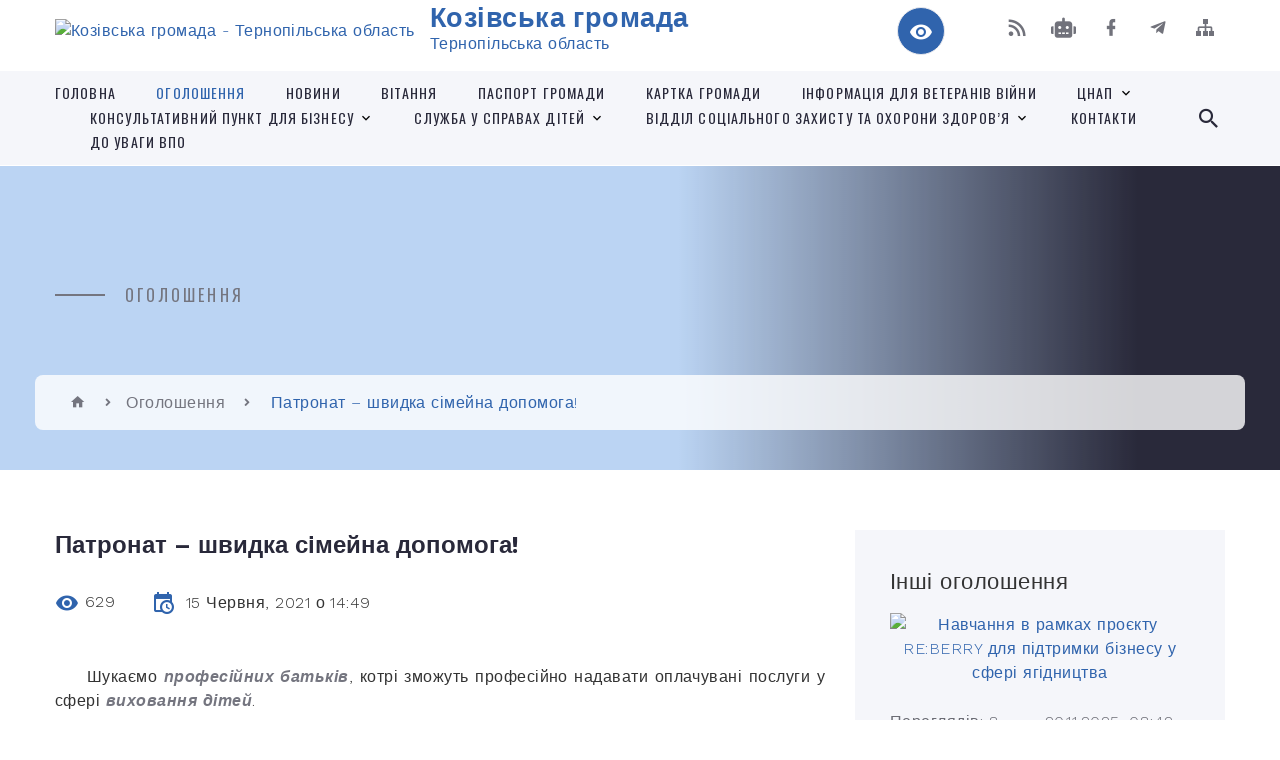

--- FILE ---
content_type: text/html; charset=UTF-8
request_url: https://kozova-rada.gov.ua/news/1623758129/
body_size: 16807
content:
<!DOCTYPE html>
<html class="wide wow-animation" lang="uk">
<head>
	<!--[if IE]><meta http-equiv="X-UA-Compatible" content="IE=edge"><![endif]-->
	<meta charset="utf-8">
	<meta name="viewport" content="width=device-width, initial-scale=1">
	<!--[if IE]><script>
		document.createElement('header');
		document.createElement('nav');
		document.createElement('main');
		document.createElement('section');
		document.createElement('article');
		document.createElement('aside');
		document.createElement('footer');
		document.createElement('figure');
		document.createElement('figcaption');
	</script><![endif]-->
	<title>Патронат – швидка сімейна допомога! | Козівська громада Тернопільська область</title>
	<meta name="description" content="     Шукаємо професійних батьків, котрі зможуть професійно надавати оплачувані послуги у сфері виховання дітей.. .  . .         Якщо ви:. . . 	небайдужі до долі дітей, які тимчасово з різних">
	<meta name="keywords" content="Патронат, –, швидка, сімейна, допомога!, |, Козівська, громада, Тернопільська, область, 04525573">

	
		<meta property="og:image" content="https://rada.info/upload/users_files/04525573/615f7c5b9920fb988ae5b4ca34871a61.jpg">
	<meta property="og:image:width" content="276">
	<meta property="og:image:height" content="182">
			<meta property="og:title" content="Патронат – швидка сімейна допомога!">
			<meta property="og:description" content="&amp;nbsp; &amp;nbsp; &amp;nbsp;Шукаємо професійних батьків, котрі зможуть професійно надавати оплачувані&amp;nbsp;послуги у сфері&amp;nbsp;виховання дітей.">
			<meta property="og:type" content="article">
	<meta property="og:url" content="https://kozova-rada.gov.ua/news/1623758129/">
		
		<link rel="apple-touch-icon" sizes="57x57" href="https://gromada.org.ua/apple-icon-57x57.png">
	<link rel="apple-touch-icon" sizes="60x60" href="https://gromada.org.ua/apple-icon-60x60.png">
	<link rel="apple-touch-icon" sizes="72x72" href="https://gromada.org.ua/apple-icon-72x72.png">
	<link rel="apple-touch-icon" sizes="76x76" href="https://gromada.org.ua/apple-icon-76x76.png">
	<link rel="apple-touch-icon" sizes="114x114" href="https://gromada.org.ua/apple-icon-114x114.png">
	<link rel="apple-touch-icon" sizes="120x120" href="https://gromada.org.ua/apple-icon-120x120.png">
	<link rel="apple-touch-icon" sizes="144x144" href="https://gromada.org.ua/apple-icon-144x144.png">
	<link rel="apple-touch-icon" sizes="152x152" href="https://gromada.org.ua/apple-icon-152x152.png">
	<link rel="apple-touch-icon" sizes="180x180" href="https://gromada.org.ua/apple-icon-180x180.png">
	<link rel="icon" type="image/png" sizes="192x192"  href="https://gromada.org.ua/android-icon-192x192.png">
	<link rel="icon" type="image/png" sizes="32x32" href="https://gromada.org.ua/favicon-32x32.png">
	<link rel="icon" type="image/png" sizes="96x96" href="https://gromada.org.ua/favicon-96x96.png">
	<link rel="icon" type="image/png" sizes="16x16" href="https://gromada.org.ua/favicon-16x16.png">
	<link rel="manifest" href="https://gromada.org.ua/manifest.json">
	<meta name="msapplication-TileColor" content="#ffffff">
	<meta name="msapplication-TileImage" content="https://gromada.org.ua/ms-icon-144x144.png">
	<meta name="theme-color" content="#ffffff">
	
	
		<meta name="robots" content="">
		
    <link rel="stylesheet" href="https://fonts.googleapis.com/css?family=Work+Sans:300,700,800%7COswald:300,400,500">
	
    <link rel="preload" href="//gromada.org.ua/themes/2021_bar/css/styles_vip.css?v=2.97" as="style">
	<link rel="stylesheet" href="//gromada.org.ua/themes/2021_bar/css/styles_vip.css?v=2.97">
	<link rel="stylesheet" href="//gromada.org.ua/themes/2021_bar/css/104063/theme_vip.css?v=1763639070">
	
			<!--[if lt IE 9]>
	<script src="https://oss.maxcdn.com/html5shiv/3.7.2/html5shiv.min.js"></script>
	<script src="https://oss.maxcdn.com/respond/1.4.2/respond.min.js"></script>
	<![endif]-->
	<!--[if gte IE 9]>
	<style type="text/css">
		.gradient { filter: none; }
	</style>
	<![endif]-->

</head>
<body class="">

	<a href="#top_menu" class="skip-link link" aria-label="Перейти до головного меню (Alt+1)" accesskey="1">Перейти до головного меню (Alt+1)</a>
	<a href="#left_menu" class="skip-link link" aria-label="Перейти до бічного меню (Alt+2)" accesskey="2">Перейти до бічного меню (Alt+2)</a>
    <a href="#main_content" class="skip-link link" aria-label="Перейти до головного вмісту (Alt+3)" accesskey="3">Перейти до текстового вмісту (Alt+3)</a>



<div class="page">

	<!-- Page Header-->
	<header class="section page-header">
		<!-- RD Navbar-->
		<div class="rd-navbar-wrap">
			<nav class="rd-navbar rd-navbar-corporate" data-layout="rd-navbar-fixed" data-sm-layout="rd-navbar-fixed" data-md-layout="rd-navbar-fixed" data-md-device-layout="rd-navbar-fixed" data-lg-layout="rd-navbar-static" data-lg-device-layout="rd-navbar-fixed" data-xl-layout="rd-navbar-static" data-xl-device-layout="rd-navbar-static" data-xxl-layout="rd-navbar-static" data-xxl-device-layout="rd-navbar-static" data-lg-stick-up-offset="118px" data-xl-stick-up-offset="118px" data-xxl-stick-up-offset="118px" data-lg-stick-up="true" data-xl-stick-up="true" data-xxl-stick-up="true">
				<div class="rd-navbar-aside-outer">
					<div class="rd-navbar-aside">
						<!-- RD Navbar Panel-->
						<div class="rd-navbar-panel">
							<!-- RD Navbar Toggle-->
							<button class="rd-navbar-toggle" data-rd-navbar-toggle="#rd-navbar-nav-wrap-1" aria-label="Показати меню сайту"><span></span></button>
							<a class="rd-navbar-brand" href="https://kozova-rada.gov.ua/">
								<img src="https://rada.info/upload/users_files/04525573/gerb/KOZOVA-3.png" alt="Козівська громада - Тернопільська область" srcset="https://rada.info/upload/users_files/04525573/gerb/KOZOVA-3.png">
								<span>Козівська громада <br><small>Тернопільська область</small></span>
							</a>
						</div>
						<div class="rd-navbar-collapse">
							<button class="rd-navbar-collapse-toggle rd-navbar-fixed-element-1" data-rd-navbar-toggle="#rd-navbar-collapse-content-1"><span></span></button>
							<div class="rd-navbar-collapse-content" id="rd-navbar-collapse-content-1">
								<article class="unit align-items-center">
									<div class="unit-left"><a class="icon icon-md icon-modern mdi mdi-eye inverse" href="#" title="Режим високої контастності" onclick="return set_special('7d8c1c4517e05bb505a2edb5ed8b7587df515ded');"></a></div>
								</article>
								<article class="align-items-center">
									<div class="unit-body">
										<ul class="list-0">
											<li class="social_links">
												<div class="group group-xs group-middle">
												
													<a class="icon icon-sm icon-creative mdi mdi-rss" href="https://gromada.org.ua/rss/104063/" rel="nofollow" target="_blank" title="RSS-стрічка новин"></a>
																										<a class="icon icon-sm icon-creative mdi mdi-robot" href="https://kozova-rada.gov.ua/feedback/#chat_bot" title="Наша громада в смартфоні"><i class="fas fa-robot"></i></a>
																																																				<a class="icon icon-sm icon-creative mdi mdi-facebook" href="https://www.facebook.com/%D0%9A%D0%BE%D0%B7%D1%96%D0%B2%D1%81%D1%8C%D0%BA%D0%B0-%D1%81%D0%B5%D0%BB%D0%B8%D1%89%D0%BD%D0%B0-%D1%80%D0%B0%D0%B4%D0%B0-103010665163121" rel="nofollow" target="_blank" title="Наша сторінка у Facebook"></a>													<a class="icon icon-sm icon-creative mdi mdi-telegram" href="https://web.telegram.org/k/#@kozivskarada" rel="nofollow" target="_blank" title="Telegram-канал"></a>																										<a class="icon icon-sm icon-creative mdi mdi-sitemap" href="https://kozova-rada.gov.ua/sitemap/" rel="nofollow" target="_blank" title="Мапа сайту"></a>
													
												</div>
											</li>
																					</ul>
									</div>
								</article>
							</div>
						</div>
					</div>
				</div>
				<div class="rd-navbar-main-outer" id="top_menu">
					<div class="rd-navbar-main">
						<div class="rd-navbar-nav-wrap" id="rd-navbar-nav-wrap-1">
							<!-- RD Navbar Search-->
							<div class="rd-navbar-search" id="rd-navbar-search-1">
								<button class="rd-navbar-search-toggle" data-rd-navbar-toggle="#rd-navbar-search-1" aria-label="Показати форму для пошуку"><span></span></button>
								<form class="rd-search" action="https://kozova-rada.gov.ua/search/" data-search-live="rd-search-results-live-1" method="GET">
									<div class="form-wrap">
										<label class="form-label" for="rd-navbar-search-form-input-1">Пошук...</label>
										<input class="form-input rd-navbar-search-form-input" id="rd-navbar-search-form-input-1" type="text" name="q" aria-label="Введіть пошукову фразу" autocomplete="off">
									</div>
									<button name="gAction" value="y" class="rd-search-form-submit far fa-search" type="submit" aria-label="Здійснити пошук"></button>
								</form>
							</div>
							<!-- RD Navbar Nav-->
							<ul class="rd-navbar-nav">
																<li class="rd-nav-item">
									<a class="rd-nav-link" href="https://kozova-rada.gov.ua/main/">Головна</a>
																	</li>
																<li class="rd-nav-item active">
									<a class="rd-nav-link" href="https://kozova-rada.gov.ua/ogoloshennya-16-54-16-04-01-2021/">Оголошення</a>
																	</li>
																<li class="rd-nav-item">
									<a class="rd-nav-link" href="https://kozova-rada.gov.ua/news/">Новини</a>
																	</li>
																<li class="rd-nav-item">
									<a class="rd-nav-link" href="https://kozova-rada.gov.ua/vitannya-16-51-46-21-03-2018/">Вітання</a>
																	</li>
																<li class="rd-nav-item">
									<a class="rd-nav-link" href="https://kozova-rada.gov.ua/httpscities4citieseucommunitykozovaterritorialcommunity-12-15-54-22-11-2023/">ПАСПОРТ ГРОМАДИ</a>
																	</li>
																<li class="rd-nav-item">
									<a class="rd-nav-link" href="https://kozova-rada.gov.ua/structure/">Картка громади</a>
																	</li>
																<li class="rd-nav-item">
									<a class="rd-nav-link" href="https://kozova-rada.gov.ua/informaciya-veteranam-vijni-12-29-25-10-10-2024/">Інформація для ветеранів війни</a>
																	</li>
																<li class="rd-nav-item">
									<a class="rd-nav-link" href="https://kozova-rada.gov.ua/cnap-12-24-19-27-01-2021/">ЦНАП</a>
																		<ul class="rd-menu rd-navbar-dropdown">
																				<li class="rd-dropdown-item">
											<a class="rd-dropdown-link" href="https://kozova-rada.gov.ua/kontaktna-informaciya-15-03-17-25-01-2021/">Інформація про ЦНАП</a>
																					</li>
																				<li class="rd-dropdown-item">
											<a class="rd-dropdown-link" href="https://kozova-rada.gov.ua/dokumenti-cnap-14-47-27-25-01-2021/">Нормативно-правова база ЦНАП</a>
																					</li>
																				<li class="rd-dropdown-item">
											<a class="rd-dropdown-link" href="https://kozova-rada.gov.ua/polozhennya-reglament-ta-perelik-poslug-cnap-12-22-30-08-04-2024/">Положення, регламент та перелік послуг ЦНАП</a>
																					</li>
																				<li class="rd-dropdown-item">
											<a class="rd-dropdown-link" href="https://kozova-rada.gov.ua/mobilnij-administrator-16-20-16-14-11-2023/">Мобільний адміністратор</a>
																					</li>
																				<li class="rd-dropdown-item">
											<a class="rd-dropdown-link" href="https://kozova-rada.gov.ua/diya-qr-12-55-49-22-03-2024/">Дія. QR</a>
																					</li>
																				<li class="rd-dropdown-item">
											<a class="rd-dropdown-link" href="https://kozova-rada.gov.ua/novini-15-31-04-27-01-2021/">Новини</a>
																					</li>
																													</ul>
																	</li>
																<li class="rd-nav-item">
									<a class="rd-nav-link" href="https://kozova-rada.gov.ua/konsultativnij-punkt-dlya-biznesu-15-24-23-15-05-2024/">Консультативний пункт для бізнесу</a>
																		<ul class="rd-menu rd-navbar-dropdown">
																				<li class="rd-dropdown-item">
											<a class="rd-dropdown-link" href="https://kozova-rada.gov.ua/informaciya-pro-konsultativnij-punkt-dlya-biznesu-15-40-52-15-05-2024/">Інформація про консультативний пункт для бізнесу</a>
																					</li>
																				<li class="rd-dropdown-item">
											<a class="rd-dropdown-link" href="https://kozova-rada.gov.ua/novini-15-41-13-15-05-2024/">Новини</a>
																					</li>
																													</ul>
																	</li>
																<li class="rd-nav-item">
									<a class="rd-nav-link" href="https://kozova-rada.gov.ua/sluzhba-u-spravah-ditej-11-33-47-16-01-2025/">СЛУЖБА У СПРАВАХ ДІТЕЙ</a>
																		<ul class="rd-menu rd-navbar-dropdown">
																				<li class="rd-dropdown-item">
											<a class="rd-dropdown-link" href="https://kozova-rada.gov.ua/informaciya-pro-sluzhbu-u-spravah-ditej-10-15-44-23-01-2025/">Інформація про службу у справах дітей</a>
																					</li>
																				<li class="rd-dropdown-item">
											<a class="rd-dropdown-link" href="https://kozova-rada.gov.ua/novini-10-32-32-23-01-2025/">Новини</a>
																					</li>
																													</ul>
																	</li>
																<li class="rd-nav-item">
									<a class="rd-nav-link" href="https://kozova-rada.gov.ua/viddil-socialnogo-zahistu-naselennya-16-09-16-15-05-2024/">ВІДДІЛ СОЦІАЛЬНОГО ЗАХИСТУ ТА ОХОРОНИ ЗДОРОВ’Я</a>
																		<ul class="rd-menu rd-navbar-dropdown">
																				<li class="rd-dropdown-item">
											<a class="rd-dropdown-link" href="https://kozova-rada.gov.ua/informaciya-pro-viddil-socialnogo-zahistu-naselennya-16-17-40-15-05-2024/">Інформація про відділ соціального захисту населення</a>
																					</li>
																				<li class="rd-dropdown-item">
											<a class="rd-dropdown-link" href="https://kozova-rada.gov.ua/novini-16-31-34-15-05-2024/">Новини</a>
																					</li>
																				<li class="rd-dropdown-item">
											<a class="rd-dropdown-link" href="https://kozova-rada.gov.ua/programi-09-32-46-08-10-2025/">Програми</a>
																					</li>
																													</ul>
																	</li>
																<li class="rd-nav-item">
									<a class="rd-nav-link" href="https://kozova-rada.gov.ua/feedback/">Контакти</a>
																	</li>
																<li class="rd-nav-item">
									<a class="rd-nav-link" href="https://kozova-rada.gov.ua/do-uvagi-vpo-16-18-38-15-10-2024/">До уваги ВПО</a>
																	</li>
																							</ul>
						</div>
					</div>
				</div>
			</nav>
		</div>
	</header>

		<section class="breadcrumbs-custom bg-image" style="background-image: url(https://rada.info/upload/users_files/04525573/slides/IMG_5286-n-копія.jpg);">
		<div class="breadcrumbs-custom-inner">
			<div class="container breadcrumbs-custom-container">
				<div class="breadcrumbs-custom-main">
										<h6 class="breadcrumbs-custom-subtitle title-decorated">Оголошення</h6>
									</div>
				<ul class="breadcrumbs-custom-path"><li><a href="https://kozova-rada.gov.ua/" title="Головна сторінка"><span class="icon mdi mdi-home"></span></a></li><li><a href="https://kozova-rada.gov.ua/ogoloshennya-16-54-16-04-01-2021/" aria-current="page">Оголошення</a></li> <li class="active">Патронат – швидка сімейна допомога!</li></ul>
			</div>
		</div>
	</section>
	
	<div id="main_content">
						<section class="section section-sm">
	<div class="container">
		<div class="row row-50">
			<div class="col-lg-8">

				<article class="post-creative bar_content">
					<h1 class="post-creative-title">Патронат – швидка сімейна допомога!</h1>
					<ul class="post-creative-meta margin_b_45">
						<li>
							<span class="icon mdi mdi-eye"></span>
							629
						</li>
						<li>
							<span class="icon mdi mdi-calendar-clock"></span>
							<time datetime="2021">15 Червня, 2021 о 14:49</time>
						</li>
											</ul>

					
					
					<main>
					<p class="MsoNoSpacing" style="text-align:justify; margin:0cm 0cm 0.0001pt">&nbsp; &nbsp; <span style="font-family:Times New Roman,Times,serif;">&nbsp;<span style="font-size:12pt"><span new="" roman="" times=""><span style="font-size:14.0pt">Шукаємо <em><strong>професійних батьків</strong></em>, котрі зможуть професійно надавати оплачувані&nbsp;послуги у сфері&nbsp;<em><strong>виховання дітей</strong></em>.</span></span></span></span></p>

<p class="MsoNoSpacing" style="text-align:justify; margin:0cm 0cm 0.0001pt">&nbsp;</p>

<p class="MsoNoSpacing" style="text-align:justify; margin:0cm 0cm 0.0001pt"><span style="font-family:Times New Roman,Times,serif;"><span style="font-size:12pt"><span new="" roman="" times=""><span style="font-size:14.0pt">&nbsp; &nbsp; &nbsp;<strong> &nbsp; Якщо ви:</strong></span></span></span></span></p>

<ul>
	<li class="MsoNoSpacing" style="text-align:justify; margin:0cm 0cm 0.0001pt"><span style="font-family:Times New Roman,Times,serif;"><span style="font-size:12pt"><span new="" roman="" times=""><span style="font-size:14.0pt">небайдужі до долі дітей, які тимчасово з різних причин не можуть проживати у рідній сім&rsquo;ї;</span></span></span></span></li>
	<li class="MsoNoSpacing" style="text-align:justify; margin:0cm 0cm 0.0001pt"><span style="font-family:Times New Roman,Times,serif;"><span style="font-size:12pt"><span new="" roman="" times=""><span style="font-size:14.0pt">маєте позитивний досвід виховання власних дітей;</span></span></span></span></li>
	<li class="MsoNoSpacing" style="text-align:justify; margin:0cm 0cm 0.0001pt"><span style="font-family:Times New Roman,Times,serif;"><span style="font-size:12pt"><span new="" roman="" times=""><span style="font-size:14.0pt">не маєте судимості;</span></span></span></span></li>
	<li class="MsoNoSpacing" style="text-align:justify; margin:0cm 0cm 0.0001pt"><span style="font-family:Times New Roman,Times,serif;"><span style="font-size:12pt"><span new="" roman="" times=""><span style="font-size:14.0pt">стан вашого здоров&rsquo;я дозволяє забезпечувати догляд та виховання дитини;</span></span></span></span></li>
	<li class="MsoNoSpacing" style="text-align:justify; margin:0cm 0cm 0.0001pt"><span style="font-family:Times New Roman,Times,serif;"><span style="font-size:12pt"><span new="" roman="" times=""><span style="font-size:14.0pt">готові пройти навчання з підготовки сімей &ndash; кандидатів у патронатні вихователі;</span></span></span></span></li>
</ul>

<p class="MsoNoSpacing" style="text-align:justify; margin:0cm 0cm 0.0001pt"><span new="" roman="" style="font-size: 14pt; font-family: " times="">&nbsp; &nbsp;Тоді ми чекаємо на вас! </span><em new="" roman="" style="font-size: 14pt; font-family: " times="">Смт.&nbsp;Козова, вул.&nbsp;Дорошенка,</em><span new="" roman="" style="font-size: 14pt; font-family: " times="">3. Додаткову консультацію можна отримати&nbsp;за номером:</span><strong new="" roman="" style="font-size: 14pt; font-family: " times="">&nbsp;(03547)-2-21-66</strong></p>

<p class="MsoNoSpacing" style="text-align:justify; margin:0cm 0cm 0.0001pt">&nbsp;</p>

<p class="MsoNoSpacing" style="text-align:justify; margin:0cm 0cm 0.0001pt"><span style="font-family:Times New Roman,Times,serif;"><span style="font-size:12pt"><span new="" roman="" times="">&nbsp;</span></span></span><span style="font-family:Times New Roman,Times,serif;"><span style="font-size:12pt"><span new="" roman="" times=""><span style="font-size:14.0pt">Ви&nbsp;гарантовано отримаєте:</span></span></span></span></p>

<ul>
	<li class="MsoNoSpacing" style="text-align: justify; margin: 0cm 0cm 0.0001pt;"><span style="font-family:Times New Roman,Times,serif;"><span style="font-size:12pt"><span new="" roman="" times=""><span style="font-size:14.0pt"><span style="font-family:Times New Roman,Times,serif;"><span style="font-size:12pt"><span new="" roman="" times=""><span style="font-size:14.0pt">достойну&nbsp;оплату&nbsp;послуг патронатних вихователів;</span></span></span></span></span></span></span></span></li>
	<li class="MsoNoSpacing" style="text-align:justify; margin:0cm 0cm 0.0001pt"><span style="font-family:Times New Roman,Times,serif;"><span style="font-size:12pt"><span new="" roman="" times=""><span style="font-size:14.0pt">допомогу&nbsp;та супровід фахівців соціальної роботи;</span></span></span></span></li>
</ul>

<p class="MsoNoSpacing" style="text-align:justify; margin:0cm 0cm 0.0001pt"><img alt="Фото без опису"  alt="" src="https://rada.info/upload/users_files/04525573/615f7c5b9920fb988ae5b4ca34871a61.jpg" style="width: 276px; height: 182px;" /></p>
					</main>

					<div class="clearfix"></div>

					
					<ul class="post-creative-footer">
						<li><a href="https://kozova-rada.gov.ua/ogoloshennya-16-54-16-04-01-2021/" class="button button-sm button-primary button-winona">&laquo; повернутися</a></li>
												<li>Сподобалась новина? Поширте:</li>
						<li>
							<div class="group group-xs group-middle">
																<a data-type="fb" class="social_share icon icon-sm icon-creative mdi mdi-facebook" onclick="window.open('https://www.facebook.com/sharer/sharer.php?u=https://kozova-rada.gov.ua/news/1623758129/', '', 'toolbar=0,status=0,scrollbars=1,width=626,height=436'); return false;" href="#" rel="nofollow" title="Поширити у Facebook"></a>
								<a data-type="tw" class="social_share icon icon-sm icon-creative mdi mdi-twitter" onclick="window.open('https://twitter.com/intent/tweet?url=https://kozova-rada.gov.ua/news/1623758129/&text=%D0%9F%D0%B0%D1%82%D1%80%D0%BE%D0%BD%D0%B0%D1%82+%E2%80%93+%D1%88%D0%B2%D0%B8%D0%B4%D0%BA%D0%B0+%D1%81%D1%96%D0%BC%D0%B5%D0%B9%D0%BD%D0%B0+%D0%B4%D0%BE%D0%BF%D0%BE%D0%BC%D0%BE%D0%B3%D0%B0%21', '', 'toolbar=0,status=0,scrollbars=1,width=626,height=436'); return false;" href="#" rel="nofollow" title="Поширити у Twitter"></a>
								<a onclick="window.print(); return false;" rel="nofollow" class="icon icon-sm icon-creative mdi mdi-printer" href="#" title="Надрукувати"></a>
							</div>
						</li>
											</ul>
					
				</article>

				
			</div>

						<div class="col-lg-4">
				
				<div class="profile-thin">

					<div class="aside-title">Інші оголошення</div>

										<article class="post-classic">
						<a class="post-classic-media" href="https://kozova-rada.gov.ua/news/1763621447/">
														<img src="https://rada.info/upload/users_files/04525573/7826af28651cf15f683d4cbefd308555.jpeg" alt="Навчання в рамках проєкту RE:BERRY для підтримки бізнесу у сфері ягідництва">
																				</a>
						<ul class="post-classic-meta">
							<li>Переглядів: 8</li>
	                        <li>
	                          <time datetime="2025">20.11.2025, 08:42</time>
	                        </li>
						</ul>
						<h4 class="post-modern-title"><a href="https://kozova-rada.gov.ua/news/1763621447/">Навчання в рамках проєкту RE:BERRY для підтримки бізнесу у сфері ягідництва</a></h4>
					</article>
										<article class="post-classic">
						<a class="post-classic-media" href="https://kozova-rada.gov.ua/news/1763123296/">
														<img src="https://rada.info/upload/users_files/04525573/9e31614624d056e185d795e0d9ff99e1.jpg" alt="Всеукраїнська акція «16 днів проти насильства»">
																				</a>
						<ul class="post-classic-meta">
							<li>Переглядів: 53</li>
	                        <li>
	                          <time datetime="2025">14.11.2025, 14:15</time>
	                        </li>
						</ul>
						<h4 class="post-modern-title"><a href="https://kozova-rada.gov.ua/news/1763123296/">Всеукраїнська акція «16 днів проти насильства»</a></h4>
					</article>
										<article class="post-classic">
						<a class="post-classic-media" href="https://kozova-rada.gov.ua/news/1763039320/">
														<img src="https://i.ytimg.com/vi/Qxrw9oGQbJw/mqdefault.jpg" alt="Як захистити дітей від вербування в інтернеті російськими спецслужбами для скоєння воєнних злочинів">
																					<span class="labels">
								<span class="label_1" style="background-color: rgba(168, 16, 16, 1);">Важливо!</span>
							</span>
													</a>
						<ul class="post-classic-meta">
							<li>Переглядів: 57</li>
	                        <li>
	                          <time datetime="2025">13.11.2025, 14:54</time>
	                        </li>
						</ul>
						<h4 class="post-modern-title"><a href="https://kozova-rada.gov.ua/news/1763039320/">Як захистити дітей від вербування в інтернеті російськими спецслужбами для скоєння воєнних злочинів</a></h4>
					</article>
					
					<p><a href="https://kozova-rada.gov.ua/ogoloshennya-16-54-16-04-01-2021/" class="button button-sm button-primary button-winona">Всі оголошення</a></p>

				</div>
				
				<div id="banner_block" class="margin_t_45">

					
					<p style="text-align:center"><a rel="nofollow" href="https://kozova-rada.gov.ua/zagibli-voini-kozivskoi-gromadi-08-53-49-04-10-2022/"><img alt="Фото без опису" src="https://rada.info/upload/users_files/04525573/0dc86185a35ecb4409bb1c9728ed1808.png" style="width: 250px; height: 174px;" /></a></p>

<p>&nbsp;</p>

<p style="text-align:center"><img alt="Фото без опису" src="https://rada.info/upload/users_files/04525573/42852a7011be8a45ea72daf1942e8b83.jpg" style="width: 200px; height: 113px;" /></p>

<p>&nbsp;</p>

<p style="text-align:center"><a rel="nofollow" href="https://osvita.diia.gov.ua/"><img alt="Фото без опису" src="https://rada.info/upload/users_files/04525573/9dacac984240c0ecbd6da8df556e7319.png" style="width: 200px; height: 131px;" /></a></p>

<p style="text-align:center"><a rel="nofollow" href="https://guide.diia.gov.ua/"><img alt="Фото без опису" src="https://rada.info/upload/users_files/04525573/f926852f8ac2f38c955b9835b9ba06f0.jpg" style="width: 200px; height: 167px;" /></a></p>

<p style="text-align:center"><a rel="nofollow" href="https://center.diia.gov.ua/"><img alt="Фото без опису" src="https://rada.info/upload/users_files/04525573/4d19f40a858228624629b2a700b6309c.jpg" style="width: 200px; height: 167px;" /></a></p>

<p style="text-align:center"><a rel="nofollow" href="https://diia.gov.ua/life-situations/yemalyatko"><img alt="Фото без опису" src="https://rada.info/upload/users_files/04525573/c4ae9fcd0676f2550e797074ee6d0dc2.png" style="width: 200px; height: 282px;" /></a></p>

<p style="text-align:center"><a rel="nofollow" href="//www.president.gov.ua/" target="_blank"><img alt="Фото без опису" src="https://rada.info/upload/users_files/03368798/f6ae57928d8156fe5e836bec4a94e31e.png" style="height: 79px; width: 200px;" /></a></p>

<p style="text-align:center"><a rel="nofollow" href="//rada.gov.ua/" target="_blank"><img alt="Фото без опису" src="https://rada.info/upload/users_files/03368798/8c2e57ccfe0e948fcd48652cff495e76.png" style="height: 79px; width: 200px;" /></a></p>

<p style="text-align:center"><a rel="nofollow" href="//www.kmu.gov.ua/" target="_blank"><img alt="Фото без опису" src="https://rada.info/upload/users_files/03368798/dac509a9c3e57f3667fd6fdac127add1.png" style="height: 79px; width: 200px;" /></a></p>

<p style="text-align:center"><a rel="nofollow" href="https://kozova-rada.gov.ua/zborivskij-mizhrajonnij-sektor-filii-derzhavnoi-ustanovi-centr-probacii-v-ternopilskij-oblasti-10-25-16-29-04-2021/"><img alt="Фото без опису" src="https://rada.info/upload/users_files/04525573/9202e64a97bf55ce5c289547ca5c29ed.jpg" style="height: 68px; width: 200px;" /></a></p>

<p style="text-align:center"><a rel="nofollow" href="https://pratsia.in.ua/"><img alt="Фото без опису" src="https://rada.info/upload/users_files/04525573/8a70d60f02c226b2975b0b818f4fac2e.jpg" style="width: 200px; height: 113px;" /></a></p>

<p style="text-align:center"><a rel="nofollow" href=" http://auc.org.ua." target="_blank"><img alt="Асоціація міст України" src="https://rada.info/upload/users_files/04525573/e843b9941969c6a16826739b67ad1de4.png" style="height: 130px; width: 200px;" /></a></p>

<p style="text-align:center"><img alt="Фото без опису" src="https://rada.info/upload/users_files/04525573/eae108e68816ac713c6f5f515b412ceb.jpg" style="width: 200px; height: 100px;" /></p>

<p style="text-align:center"><a rel="nofollow" href="https://dsp.gov.ua/"><img alt="Фото без опису" src="https://rada.info/upload/users_files/04525573/fd71ede5d9bc80b23294d9904a94fbcf.jpg" style="width: 200px; height: 167px;" /></a></p>

<p style="text-align:center"><a rel="nofollow" href="https://u24.gov.ua/uk"><img alt="Фото без опису" src="https://rada.info/upload/users_files/04525573/7673bd74e574d426dde9de7d566eceba.jpg" style="width: 200px; height: 113px;" /></a></p>

<p style="text-align:center"><a rel="nofollow" href="https://www.socialbusiness.com.ua/"><img alt="Фото без опису" src="https://rada.info/upload/users_files/04525573/ece69291d20793a78067ab30ffeb8f43.jpg" style="width: 200px; height: 375px;" /></a></p>

<h2 style="text-align: center;"><span style="font-size:14px;"><span style="color:#c0392b;"><span style="font-family:Times New Roman,Times,serif;"><strong>МИ В СОЦІАЛЬНИХ&nbsp;МЕРЕЖАХ</strong></span></span></span></h2>

<p style="text-align: center;"><span style="color:#c0392b;"><span style="font-family:Times New Roman,Times,serif;"><strong><a rel="nofollow" href="https://www.facebook.com/%D0%9A%D0%BE%D0%B7%D1%96%D0%B2%D1%81%D1%8C%D0%BA%D0%B0-%D1%81%D0%B5%D0%BB%D0%B8%D1%89%D0%BD%D0%B0-%D1%80%D0%B0%D0%B4%D0%B0-103010665163121"><img alt="Фото без опису" src="https://rada.info/upload/users_files/04525573/25af86b0d81e324505fdaaf0bb82f01c.jpg" style="width: 160px; height: 68px;" /></a></strong></span></span></p>

<p style="text-align: center;"><span style="color:#c0392b;"><span style="font-family:Times New Roman,Times,serif;"><strong><a rel="nofollow" href="https://t.me/kozivskarada"><img alt="Фото без опису" src="https://rada.info/upload/users_files/04525573/e2a3efcd77e16ca7af1fcd9a2c9687ea.jpg" style="width: 160px; height: 72px;" /></a></strong></span></span></p>
					<div class="clearfix"></div>

					
					<div class="clearfix"></div>

				</div>
				
			</div>
			
		</div>
	</div>
</section>

<section class="section section-sm bg-gray-100 right_menu_b" id="left_menu">
	<div class="container">
		
        <div class="owl-carousel owl-carousel-centered-pagination" data-items="1" data-sm-items="2" data-md-items="3" data-lg-items="4" data-dots="true" data-stage-padding="0" data-loop="false" data-margin="30" data-mouse-drag="true">
			            <div class="item">
				<h5><a href="https://kozova-rada.gov.ua/selischna-rada-21-58-01-11-01-2018/">СТРУКТУРА СЕЛИЩНОЇ РАДИ</a></h5>
								<ul>
										<li>
						<a href="https://kozova-rada.gov.ua/kerivnictvo-selischnoi-radi-16-08-34-15-11-2022/">Керівництво селищної ради</a>
					</li>
										<li>
						<a href="https://kozova-rada.gov.ua/aparat-selischnoi-radi-14-21-08-30-11-2020/">Апарат селищної ради</a>
					</li>
										<li>
						<a href="https://kozova-rada.gov.ua/starosti-12-15-43-04-12-2020/">Старости та діловоди</a>
					</li>
										<li>
						<a href="https://kozova-rada.gov.ua/strukturni-pidrozdili-12-36-11-03-03-2021/">ЗОВНІШНІ ВІДДІЛИ</a>
					</li>
														</ul>
				            </div>
			            <div class="item">
				<h5><a href="https://kozova-rada.gov.ua/grafik-prijomu-gromadyan-11-57-15-02-12-2020/">ГРАФІК ПРИЙОМУ ГРОМАДЯН</a></h5>
				            </div>
			            <div class="item">
				<h5><a href="https://kozova-rada.gov.ua/oficijni-dokumenti-10-10-15-24-02-2021/">ОФІЦІЙНІ ДОКУМЕНТИ</a></h5>
								<ul>
										<li>
						<a href="https://kozova-rada.gov.ua/reglament-radi-10-11-57-24-02-2021/">РЕГЛАМЕНТ РАДИ</a>
					</li>
										<li>
						<a href="https://kozova-rada.gov.ua/regulyatorni-akti-12-45-40-03-03-2021/">РЕГУЛЯТОРНІ АКТИ КОЗІВСЬКОЇ СЕЛИЩНОЇ РАДИ</a>
					</li>
										<li>
						<a href="https://kozova-rada.gov.ua/rozporyadzhennya-kozivskogo-selischnogo-golovi-viii-sklikannya-10-12-43-24-02-2021/">РОЗПОРЯДЖЕННЯ КОЗІВСЬКОГО СЕЛИЩНОГО ГОЛОВИ VIII СКЛИКАННЯ</a>
					</li>
										<li>
						<a href="https://kozova-rada.gov.ua/vikonavchij-komitet-viii-sklikannya-10-21-07-24-02-2021/">ВИКОНАВЧИЙ КОМІТЕТ VIII СКЛИКАННЯ</a>
					</li>
										<li>
						<a href="https://kozova-rada.gov.ua/sesii-selischnoi-radi-viii-sklikannya-10-20-16-24-02-2021/">СЕСІЇ СЕЛИЩНОЇ РАДИ VIII СКЛИКАННЯ</a>
					</li>
										<li>
						<a href="https://kozova-rada.gov.ua/zemelni-dokumenti-12-32-09-03-03-2021/">ЗЕМЕЛЬНІ ДОКУМЕНТИ</a>
					</li>
										<li>
						<a href="https://kozova-rada.gov.ua/proekti-rishen-sesij-yaki-prohodyat-obgovorennya-09-39-00-30-08-2021/">ПРОЄКТИ РІШЕНЬ СЕСІЙ, ЯКІ ПРОХОДЯТЬ ГРОМАДСЬКІ ОБГОВОРЕННЯ</a>
					</li>
										<li>
						<a href="https://kozova-rada.gov.ua/postijni-komisii-09-32-25-03-07-2024/">ПОСТІЙНІ КОМІСІЇ</a>
					</li>
										<li>
						<a href="https://kozova-rada.gov.ua/zviti-posadovih-osib-15-46-44-06-06-2025/">ЗВІТИ ПОСАДОВИХ ОСІБ</a>
					</li>
														</ul>
				            </div>
			            <div class="item">
				<h5><a href="https://kozova-rada.gov.ua/deputatskij-korpus-15-57-26-10-03-2021/">ДЕПУТАТСЬКИЙ КОРПУС</a></h5>
								<ul>
										<li>
						<a href="https://kozova-rada.gov.ua/deputatskij-sklad-15-58-05-10-03-2021/">Депутатський склад</a>
					</li>
										<li>
						<a href="https://kozova-rada.gov.ua/deputatski-frakcii-16-00-55-10-03-2021/">Депутатські фракції</a>
					</li>
										<li>
						<a href="https://kozova-rada.gov.ua/dlya-deputativ-08-30-21-11-03-2021/">Для депутатів</a>
					</li>
										<li>
						<a href="https://kozova-rada.gov.ua/postijni-komisii-08-24-52-11-03-2021/">Постійні комісії</a>
					</li>
														</ul>
				            </div>
			            <div class="item">
				<h5><a href="https://kozova-rada.gov.ua/komunalni-pidpriemstva-22-36-05-11-01-2018/">КОМУНАЛЬНІ ПІДПРИЄМСТВА</a></h5>
								<ul>
										<li>
						<a href="https://kozova-rada.gov.ua/kp-blagoustrij-22-36-31-11-01-2018/">КП «Благоустрій»</a>
					</li>
										<li>
						<a href="https://kozova-rada.gov.ua/kp-kozova-komunservis-22-37-03-11-01-2018/">КП «Козова комунсервіс»</a>
					</li>
										<li>
						<a href="https://kozova-rada.gov.ua/ku-centr-nadannya-socialnih-poslug-kozivskoi-selischnoi-radi-08-35-25-22-01-2021/">КУ «ЦЕНТР НАДАННЯ СОЦІАЛЬНИХ ПОСЛУГ КОЗІВСЬКОЇ СЕЛИЩНОЇ РАДИ»</a>
					</li>
										<li>
						<a href="https://kozova-rada.gov.ua/ku-trudovij-arhiv-15-15-50-21-01-2021/">КУ «ТРУДОВИЙ АРХІВ»</a>
					</li>
										<li>
						<a href="https://kozova-rada.gov.ua/kp-bjuro-tehnichnoi-inventarizacii-15-19-14-21-01-2021/">КП «БЮРО ТЕХНІЧНОЇ ІНВЕНТАРИЗАЦІЇ»</a>
					</li>
										<li>
						<a href="https://kozova-rada.gov.ua/kp-kozovaproekt-15-20-09-21-01-2021/">КП «КОЗОВАПРОЄКТ»</a>
					</li>
										<li>
						<a href="https://kozova-rada.gov.ua/knp-kozivska-centralna-rajonna-likarnya-kozivskoi-selischnoi-radi-15-23-18-21-01-2021/">КНП «КОЗІВСЬКА ЦЕНТРАЛЬНА РАЙОННА ЛІКАРНЯ КОЗІВСЬКОЇ СЕЛИЩНОЇ РАДИ»</a>
					</li>
										<li>
						<a href="https://kozova-rada.gov.ua/knp-centr-pervinnoi-medikosanitarnoi-dopomogi-kozivskoi-selischnoi-radi-15-26-28-21-01-2021/">КНП «ЦЕНТР ПЕРВИННОЇ МЕДИКО-САНІТАРНОЇ ДОПОМОГИ КОЗІВСЬКОЇ СЕЛИЩНОЇ РАДИ»</a>
					</li>
										<li>
						<a href="https://kozova-rada.gov.ua/kozivskij-inkljuzivnoresursnij-centr-kozivskoi-selischnoi-radi-14-13-03-08-06-2021/">КУ "КОЗІВСЬКИЙ ІНКЛЮЗИВНО-РЕСУРСНИЙ  ЦЕНТР" КОЗІВСЬКОЇ СЕЛИЩНОЇ РАДИ</a>
					</li>
														</ul>
				            </div>
			            <div class="item">
				<h5><a href="https://kozova-rada.gov.ua/derzhavni-strukturi-10-52-28-19-02-2021/">ДЕРЖАВНІ СТРУКТУРИ</a></h5>
								<ul>
										<li>
						<a href="https://kozova-rada.gov.ua/kozivske-bjuro-bezoplatnoi-pravovoi-dopomogi-ternopilskogo-mc-z-nadannya-bvpd-11-21-22-19-02-2021/">Сектор Козівського бюро правничої допомоги відділу безоплатної правничої допомоги Тернопільського МЦ з надання БВПД</a>
					</li>
										<li>
						<a href="https://kozova-rada.gov.ua/derzhavna-podatkova-sluzhba-ukraini-golovne-upravlinnya-vps-u-ternopilskij-obl-10-53-50-19-02-2021/">Державна податкова служба України Головне Управління ДПС у Тернопільській обл.</a>
					</li>
										<li>
						<a href="https://kozova-rada.gov.ua/terebovlyanska-misceva-prokuratura-10-58-54-19-02-2021/">БЕРЕЖАНСЬКА ОКРУЖНА ПРОКУРАТУРА</a>
					</li>
										<li>
						<a href="https://kozova-rada.gov.ua/fond-socialnogo-strahuvannya-ukraini-11-02-29-19-02-2021/">ФОНД СОЦІАЛЬНОГО СТРАХУВАННЯ УКРАЇНИ</a>
					</li>
										<li>
						<a href="https://kozova-rada.gov.ua/zborivskij-mizhrajonnij-sektor-filii-derzhavnoi-ustanovi-centr-probacii-v-ternopilskij-oblasti-10-25-16-29-04-2021/">ТЕРНОПІЛЬСЬКИЙ РАЙОННИЙ СЕКТОР №6 філії Державної установи «Центр пробації» в Тернопільській області</a>
					</li>
										<li>
						<a href="https://kozova-rada.gov.ua/golovne-upravlinnya-pensijnogo-fondu-ukraini-v-ternopilskij-oblasti-12-45-24-02-07-2021/">Головне Управління Пенсійного фонду України в Тернопільській області</a>
					</li>
										<li>
						<a href="https://kozova-rada.gov.ua/kozivska-rajonna-filiya-ternopilskogo-oblasnogo-centru-zajnyatosti-15-12-52-13-07-2021/"> Козівське управління Тернопільської філії  Тернопільського обласного центру зайнятості</a>
					</li>
										<li>
						<a href="https://kozova-rada.gov.ua/chetvertijviddil-ternopilskogortcktasp-11-04-15-31-01-2022/">Четвертий відділ Тернопільського РЦКТ та СП</a>
					</li>
										<li>
						<a href="https://kozova-rada.gov.ua/ternopilska-mitnicya-15-09-10-28-11-2024/">Тернопільська митниця</a>
					</li>
										<li>
						<a href="https://kozova-rada.gov.ua/golovne-upravlinnya-derzhprodspozhivsluzhbi-v-ternopilskij-oblasti-11-27-42-17-08-2023/">Головне управління Держпродспоживслужби в Тернопільській області</a>
					</li>
										<li>
						<a href="https://kozova-rada.gov.ua/upravlinnya-zahidnogo-ofisu-derzhauditsluzhbi-v-ternopilskij-oblasti-08-02-35-18-04-2023/">Управління Західного офісу Держаудитслужби в Тернопільській області</a>
					</li>
										<li>
						<a href="https://kozova-rada.gov.ua/pivdennozahidne-mizhregionalne-upravlinnya-derzhavnoi-sluzhbi-z-pitan-praci-11-22-10-28-04-2025/">Південно-Західне міжрегіональне управління Державної служби з  питань праці</a>
					</li>
														</ul>
				            </div>
			            <div class="item">
				<h5><a href="https://kozova-rada.gov.ua/finansi-gromadi-09-08-04-10-01-2023/">ФІНАНСИ ГРОМАДИ</a></h5>
								<ul>
										<li>
						<a href="https://kozova-rada.gov.ua/bjudzhet-09-09-40-10-01-2023/">БЮДЖЕТ</a>
					</li>
										<li>
						<a href="https://kozova-rada.gov.ua/zakupivli-09-15-34-10-01-2023/">ЗАКУПІВЛІ</a>
					</li>
														</ul>
				            </div>
			            <div class="item">
				<h5><a href="https://kozova-rada.gov.ua/tarifi-dlya-naselennya-23-11-03-11-01-2018/">ТАРИФИ ДЛЯ НАСЕЛЕННЯ</a></h5>
				            </div>
			            <div class="item">
				<h5><a href="https://kozova-rada.gov.ua/stavki-miscevih-podatkiv-16-58-45-13-02-2018/">СТАВКИ МІСЦЕВИХ ПОДАТКІВ</a></h5>
								<ul>
										<li>
						<a href="https://kozova-rada.gov.ua/podatkovi-agenti-12-11-54-17-02-2025/">Податкові агенти</a>
					</li>
														</ul>
				            </div>
			            <div class="item">
				<h5><a href="https://kozova-rada.gov.ua/gromadska-uchast-11-51-55-16-03-2018/">ГРОМАДСЬКА УЧАСТЬ</a></h5>
								<ul>
										<li>
						<a href="https://kozova-rada.gov.ua/httpsconsultedemua6123055100-08-15-25-08-02-2023/">Електронні консультації з громадськістю</a>
					</li>
										<li>
						<a href="https://kozova-rada.gov.ua/bjudzhet-uchasti-09-27-31-20-04-2021/">Бюджет участі</a>
					</li>
										<li>
						<a href="https://kozova-rada.gov.ua/miscevi-iniciativi-15-33-30-15-02-2019/">Місцеві ініціативи</a>
					</li>
										<li>
						<a href="https://kozova-rada.gov.ua/gromadski-sluhannya-08-39-23-23-12-2020/">Повідомлення про громадські слухання</a>
					</li>
										<li>
						<a href="https://kozova-rada.gov.ua/eservis-09-52-03-20-04-2021/">Е-сервіс</a>
					</li>
										<li>
						<a href="https://kozova-rada.gov.ua/konkurs-gromadskih-proektiv-15-53-52-24-01-2023/">Конкурс громадських проектів</a>
					</li>
										<li>
						<a href="https://kozova-rada.gov.ua/gromadski-obgovorenya-detalnih-planiv-teritorij-08-43-20-20-02-2024/">Громадські обговореня детальних планів територій</a>
					</li>
														</ul>
				            </div>
			            <div class="item">
				<h5><a href="https://kozova-rada.gov.ua/strategiya-rozvitku-kozivskoi-gromadi-14-19-20-30-01-2025/">СТРАТЕГІЯ РОЗВИТКУ КОЗІВСЬКОЇ ГРОМАДИ</a></h5>
				            </div>
			            <div class="item">
				<h5><a href="https://kozova-rada.gov.ua/zapobigannya-proyavam-korupcii-09-17-32-11-09-2019/">ЗАПОБІГАННЯ КОРУПЦІЇ</a></h5>
				            </div>
			            <div class="item">
				<h5><a href="https://kozova-rada.gov.ua/ochischennya-vladi-11-28-02-21-05-2021/">ОЧИЩЕННЯ ВЛАДИ</a></h5>
				            </div>
			            <div class="item">
				<h5><a href="https://kozova-rada.gov.ua/zapiti-na-publichnu-informaciju-15-53-20-15-02-2019/">ПУБЛІЧНА ІНФОРМАЦІЯ</a></h5>
								<ul>
										<li>
						<a href="https://kozova-rada.gov.ua/poryadok-zabezpechennya-dostupu-do-publichnoi-informacii-17-06-10-24-01-2023/">Забезпечення доступу до публічної інформації</a>
					</li>
										<li>
						<a href="https://kozova-rada.gov.ua/zapiti-na-publichnu-informaciju-16-50-16-24-01-2023/">Запити на публічну інформацію</a>
					</li>
														</ul>
				            </div>
			            <div class="item">
				<h5><a href="https://kozova-rada.gov.ua/civilnij-zahist-naselennya-11-36-19-01-06-2022/">ЦИВІЛЬНИЙ ЗАХИСТ НАСЕЛЕННЯ</a></h5>
								<ul>
										<li>
						<a href="https://kozova-rada.gov.ua/zahisni-sporudi-11-30-43-23-06-2022/">Захисні споруди</a>
					</li>
										<li>
						<a href="https://kozova-rada.gov.ua/opovischennya-ta-informuvannya-naselennya-11-37-40-23-06-2022/">Оповіщення та інформування населення</a>
					</li>
										<li>
						<a href="https://kozova-rada.gov.ua/punkti-obigrivu-11-39-52-23-06-2022/">Пункти обігріву</a>
					</li>
										<li>
						<a href="https://kozova-rada.gov.ua/poryadok-dij-u-vipadku-nebezpeki-12-42-56-01-07-2022/">Порядок дій у випадку небезпеки</a>
					</li>
										<li>
						<a href="https://kozova-rada.gov.ua/pamyatki-bukleti-rekomendacii-10-24-35-04-12-2023/">Для населення: пам'ятки, рекомендації</a>
					</li>
										<li>
						<a href="https://kozova-rada.gov.ua/potencijnonebezpechni-obekti-gromadi-09-32-22-13-11-2023/">Потенційно-небезпечні об'єкти громади</a>
					</li>
														</ul>
				            </div>
			            <div class="item">
				<h5><a href="https://kozova-rada.gov.ua/arhiv-dokumentiv-iiv-sklikannya-08-54-53-06-09-2021/">АРХІВ ДОКУМЕНТІВ КОЗІВСЬКОЇ СЕЛИЩНОЇ РАДИ VII СКЛИКАННЯ</a></h5>
								<ul>
										<li>
						<a href="https://kozova-rada.gov.ua/dokumenti-selischnoi-radi-vii-sklikannya-11-54-54-03-03-2021/">ДОКУМЕНТИ СЕЛИЩНОЇ РАДИ VII СКЛИКАННЯ</a>
					</li>
										<li>
						<a href="https://kozova-rada.gov.ua/tarifi-dlya-naselennya-08-58-48-06-09-2021/">ТАРИФИ ДЛЯ НАСЕЛЕННЯ</a>
					</li>
										<li>
						<a href="https://kozova-rada.gov.ua/stavki-miscevih-podatkiv-09-11-57-06-09-2021/">СТАВКИ МІСЦЕВИХ ПОДАТКІВ</a>
					</li>
														</ul>
				            </div>
			            <div class="item">
				<h5><a href="https://kozova-rada.gov.ua/bezbarernist-14-30-19-02-07-2025/">БЕЗБАР'ЄРНІСТЬ</a></h5>
				            </div>
			            <div class="item">
				<h5><a href="https://kozova-rada.gov.ua/perelik-obektiv-maloi-privatizacii-komunalnoi-vlasnosti-kozivskoi-selischnoi-teritorialnoi-gromadi-scho-pidlyagajut-privatizacii-14-31-49-01-11-2023/">Перелік об'єктів малої приватизації комунальної власності Козівської селищної територіальної громади, що підлягають приватизації</a></h5>
				            </div>
			            <div class="item">
				<h5><a href="https://kozova-rada.gov.ua/photo/">ФОТОГАЛЕРЕЯ</a></h5>
								<ul>
										<li>
						<a href="https://kozova-rada.gov.ua/chastina-vikonanoi-roboti-za-period-20162020-rru-fotografiyah-16-09-36-20-09-2021/">Частина виконаної роботи за період 2016-2020 рр.у фотографіях</a>
					</li>
														</ul>
				            </div>
					</div>
		
				
	</div>
</section>
				</div>

	<!-- Page Footer-->
	<footer class="section footer-advanced bg-gray-800">
	
		<div class="footer-advanced-main">
			<div class="container">
				<div class="row row-50">
					<div class="col-lg-4">
						<h4>Сервіси</h4>
						<ul class="list-marked">
														<li><a href="https://kozova-rada.gov.ua/petitions/">Сервіс електронних петицій</a></li>
																					<li><a href="https://kozova-rada.gov.ua/persons/">Система електронних звернень</a></li>
																																			<li><a href="https://kozova-rada.gov.ua/prozorro/">Держзакупівлі ProZorro</a></li>
																																		</ul>
						<div id="google_translate_element" style="margin-top: 20px;"></div>
					</div>
					<div class="col-sm-7 col-md-5 col-lg-4">
						<h4>Корисні посилання</h4>
						<ul class="list-marked">
																					<li><a href="https://kozova-rada.gov.ua/structure/">Склад громади</a></li>
														<li><a href="https://kozova-rada.gov.ua/feedback/">Контактні дані</a></li>
							<li><a href="#" onclick="return set_special('7d8c1c4517e05bb505a2edb5ed8b7587df515ded');">Режим високої контастності</a></li>
						</ul>
					</div>
					<div class="col-sm-5 col-md-7 col-lg-4">
						<h4>Розробка сайту</h4>
						<div class="developers">
							<a href="https://vlada.ua/propozytsiyi/propozitsiya-gromadam/" class="socials" target="_blank" title="Розроблено на платформі Vlada.UA"><svg xmlns="http://www.w3.org/2000/svg" id="Layer_1" data-name="Layer 1" viewBox="0 0 2372.6 1725.53" class="svg replaced-svg"><defs><style>.cls-11{ opacity:0; }.cls-12{ fill:#fff; }.cls-13{ fill:#2985F7; }</style></defs><g class="cls-11"><rect class="cls-12" width="2372.6" height="1725.53"></rect></g><path d="M859.12,715.89h36L856.62,886.17H819.9L782.44,715.89h36.21c6,37.51,16.06,95,20.48,132.63C843.48,811.22,853.33,753.19,859.12,715.89Zm82.9,0H909.29V886.17H985v-28H942Zm127.38,0,32.73,170.28h-31.71l-7.26-38.91h-30.23l-7.49,38.91H993.71l36.47-170.28Zm-9.23,105.61c-3.37-21.91-8.22-52.15-11-74.27h-.75c-3.22,22.71-8.28,52.22-12.25,74.27Zm140.34-91.2C1231,752.56,1228.69,850,1199,871c-14,16.67-55.4,18.93-78.45,14.38v-167C1142.4,712.79,1185.72,713,1200.51,730.3Zm-12,67.45c-.24-37.88-10.1-60.33-35.23-55.33V859.9C1175.29,862.84,1187.51,848.05,1188.53,797.75Zm113.88-81.86,32.72,170.28h-31.71l-7.26-38.91h-30.23l-7.48,38.91h-31.73l36.47-170.28Zm-9.24,105.61c-3.37-21.91-8.22-52.15-11-74.27h-.75c-3.21,22.71-8.28,52.22-12.24,74.27Zm77.16,22.74c-25.07.11-25.29,44-.49,43.94C1395.87,889.49,1395.09,843.18,1370.33,844.24Zm105.39-17.69c0,25.77-6.73,32.58-16.23,32.58-8.75,0-16-7.57-16-32.58V715.89h-32.73V821c0,42.69,13.75,67.19,49,67.19,32.23,0,48.71-23.73,48.71-67.45V715.89h-32.73Zm155.11,59.62h-31.71l-7.26-38.91h-30.23l-7.49,38.91h-31.73l36.47-170.28h39.22Zm-42-64.67c-3.37-21.91-8.22-52.15-11-74.27h-.75c-3.22,22.71-8.28,52.22-12.25,74.27Z" transform="translate(0)" class="cls-12"></path><path class="cls-13" d="M1931.81,669.53a10.82,10.82,0,0,0,5.41-9.37v-216h216.56v-166H1915.57V653.9L1754.7,746.79V660.16a10.82,10.82,0,0,0-10.83-10.83h-65.52L1766,598.71a10.82,10.82,0,0,0,4-14.78l-36-62.46a10.84,10.84,0,0,0-6.59-5.05,10.67,10.67,0,0,0-8.21,1.09L1490.81,649.33H1389.9l304-175.53a10.89,10.89,0,0,0,4-14.78l-36.06-62.45a10.83,10.83,0,0,0-14.8-4L1202.36,649.33H1101.43L1621.79,348.9a10.9,10.9,0,0,0,4-14.79l-36.06-62.45a10.83,10.83,0,0,0-14.79-4l-661,381.63H813L1362.3,332.17a10.83,10.83,0,0,0,4-14.79l-36-62.46a10.87,10.87,0,0,0-6.59-5,10.72,10.72,0,0,0-8.2,1.09L263.1,858.51l-25.22-43.7L977.94,387.54a10.89,10.89,0,0,0,4-14.78l-36.06-62.45a10.81,10.81,0,0,0-14.8-4L378.34,625.44l-25.21-43.69,427.79-247a10.91,10.91,0,0,0,4-14.79l-36.06-62.46a10.81,10.81,0,0,0-14.8-4L431.14,428.42l-25.22-43.7L583.89,282c12.19-7.06,1.52-25.84-10.82-18.75L385.71,371.38a10.83,10.83,0,0,0-4,14.79l36.06,62.46a10.83,10.83,0,0,0,14.8,4L735.49,277.72l25.22,43.7-427.79,247a10.82,10.82,0,0,0-4,14.78L365,645.64a10.89,10.89,0,0,0,14.79,4L932.51,330.52l25.22,43.68L217.67,801.47a10.93,10.93,0,0,0-4,14.8l36.06,62.45a10.88,10.88,0,0,0,14.8,4L1316.87,275.13l25.23,43.7-574.95,332A10.83,10.83,0,0,0,772.56,671H916.8c6,1.39,654.16-377.65,659.56-379.12l25.22,43.69-546,315.22c-9.45,5.07-5.4,20.56,5.41,20.21h144.23a10.74,10.74,0,0,0,5.41-1.46l437.81-252.76,25.22,43.69L1344.08,650.78c-9.47,5.08-5.39,20.56,5.41,20.21h144.22a10.76,10.76,0,0,0,5.41-1.46l221.46-127.85,25.22,43.7-113.27,65.4c-9.49,5.09-5.36,20.55,5.41,20.21h95.11c0,44.31,0,133.78,0,177.83-.25,8.06,9.36,13.64,16.24,9.38l302.88-174.89,25.18,43.63-264.49,149.8c-12.25,6.94-1.68,25.82,10.66,18.83l274-155.17a10.84,10.84,0,0,0,4.06-14.84l-36.07-62.45a10.82,10.82,0,0,0-14.79-4l-296,170.93V771.8Zm5.41-247V372h194.91v50.53Zm194.91-72.19H1937.22V299.81h194.91Zm-145.8,608.31a10.84,10.84,0,0,1-4,14.8l-615.14,355.15,25.22,43.7,365.36-210.94a10.72,10.72,0,0,1,8.2-1.08,11,11,0,0,1,6.59,5l36.05,62.45a10.84,10.84,0,0,1-4,14.8L1439.33,1453.5l25.23,43.7,115.53-66.72a10.83,10.83,0,0,1,10.82,18.77L1466,1521.38a10.92,10.92,0,0,1-14.8-4l-36-62.46a10.82,10.82,0,0,1,4-14.79l365.32-210.92-25.21-43.7-365.35,210.93a10.82,10.82,0,0,1-14.8-4L1343,1330a10.91,10.91,0,0,1,4-14.79L1962.15,960.1l-25.21-43.7-615.16,355.15a10.84,10.84,0,0,1-14.8-4l-36.06-62.45a10.81,10.81,0,0,1,3.91-14.74L1693,945.29H1598.4l-661,381.65a10.83,10.83,0,0,1-14.8-4l-36.06-62.45a10.92,10.92,0,0,1,4-14.8l520.35-300.43H1309.94L865.27,1202a10.92,10.92,0,0,1-14.79-4l-36.05-62.45a10.81,10.81,0,0,1,3.91-14.74l299.42-175.57h-96.27L886.85,1023a10.83,10.83,0,0,1-14.8-4l-42.58-73.77H682.83A10.83,10.83,0,0,1,672,935.12l-2.2-36.61-78.5,45.34a11,11,0,0,1-5.42,1.44H462.3c-7.48.63-11.28-8.8-14.65-13.84a10.9,10.9,0,0,1,3.78-15.12L663.54,793.87l-3.38-56.31L417.07,877.92a10.84,10.84,0,0,1-10.83-18.77L664.5,710c6.63-4.07,16,.91,16.22,8.72l4.84,80.49a10.86,10.86,0,0,1-5.39,10L482.1,923.64H583L674.17,871c6.65-4.08,16,.92,16.21,8.73L693,923.64H835.71a10.85,10.85,0,0,1,9.39,5.41l40.29,69.81,127.79-73.78a10.85,10.85,0,0,1,5.41-1.44h139a10.82,10.82,0,0,1,5.48,20.16L838.57,1134.1l25.24,43.75,437.83-252.77a10.82,10.82,0,0,1,5.41-1.44h144.22c10.71-.33,15,15.1,5.41,20.21l-546,315.21,25.22,43.7c5.4-1.46,653.58-380.55,659.55-379.12h137.43c10.68-.33,14.95,15,5.48,20.16l-443.33,259.83,25.25,43.74,615.17-355.15a10.83,10.83,0,0,1,14.79,4Z" transform="translate(0)"></path></svg></a><br>
							<span>офіційні сайти «під ключ»</span><br>
							для органів державної влади
						</div>
					</div>
				</div>
			</div>
        </div>
	
		<div class="footer-advanced-aside">
			<div class="container">
				<div class="footer-advanced-layout">
					<div>
						<ul class="list-nav">
														<li><a href="https://kozova-rada.gov.ua/main/">Головна</a></li>
														<li><a href="https://kozova-rada.gov.ua/ogoloshennya-16-54-16-04-01-2021/">Оголошення</a></li>
														<li><a href="https://kozova-rada.gov.ua/news/">Новини</a></li>
														<li><a href="https://kozova-rada.gov.ua/vitannya-16-51-46-21-03-2018/">Вітання</a></li>
														<li><a href="https://kozova-rada.gov.ua/httpscities4citieseucommunitykozovaterritorialcommunity-12-15-54-22-11-2023/">ПАСПОРТ ГРОМАДИ</a></li>
														<li><a href="https://kozova-rada.gov.ua/structure/">Картка громади</a></li>
														<li><a href="https://kozova-rada.gov.ua/informaciya-veteranam-vijni-12-29-25-10-10-2024/">Інформація для ветеранів війни</a></li>
														<li><a href="https://kozova-rada.gov.ua/cnap-12-24-19-27-01-2021/">ЦНАП</a></li>
														<li><a href="https://kozova-rada.gov.ua/konsultativnij-punkt-dlya-biznesu-15-24-23-15-05-2024/">Консультативний пункт для бізнесу</a></li>
														<li><a href="https://kozova-rada.gov.ua/sluzhba-u-spravah-ditej-11-33-47-16-01-2025/">СЛУЖБА У СПРАВАХ ДІТЕЙ</a></li>
														<li><a href="https://kozova-rada.gov.ua/viddil-socialnogo-zahistu-naselennya-16-09-16-15-05-2024/">ВІДДІЛ СОЦІАЛЬНОГО ЗАХИСТУ ТА ОХОРОНИ ЗДОРОВ’Я</a></li>
														<li><a href="https://kozova-rada.gov.ua/feedback/">Контакти</a></li>
														<li><a href="https://kozova-rada.gov.ua/do-uvagi-vpo-16-18-38-15-10-2024/">До уваги ВПО</a></li>
													</ul>
					</div>
				</div>
			</div>
		</div>
		<div class="container"><hr></div>
		<div class="footer-advanced-aside">
			<div class="container">
				<div class="footer-advanced-layout">
					<a class="brand" href="https://kozova-rada.gov.ua/">
						<img src="https://rada.info/upload/users_files/04525573/gerb/KOZOVA-3.png" alt="Козівська - " width="83" height="49" srcset="https://rada.info/upload/users_files/04525573/gerb/KOZOVA-3.png">
						<span>Козівська громада <br><small>Тернопільська область</small></span>
					</a>
										<p class="rights">
						<a href="javascipt:;" data-fancybox data-auto-focus="false" data-src="#auth_block" data-modal="false" rel="nofollow" class="open-popup" title="Форма авторизації в адмін-панель сайту"><i class="fa fa-lock" aria-hidden="true"></i> Вхід для адміністратора</a>
					</p>
										<p>
						<span class="copyright-year"></span><span>&nbsp;&copy;&nbsp;</span><span>&nbsp;</span><span>Весь контент доступний за ліцензією <a href="https://creativecommons.org/licenses/by/4.0/deed.uk" target="_blank" rel="nofollow">Creative Commons Attribution 4.0 International License</a>, якщо не зазначено інше</span>
					</p>
				</div>
			</div>
		</div>
	</footer>

</div>


<div class="preloader">
	<div class="preloader-logo"><img src="https://rada.info/upload/users_files/04525573/gerb/KOZOVA-3.png" alt="Козівська - " srcset="https://rada.info/upload/users_files/04525573/gerb/KOZOVA-3.png"></div>
	<div class="preloader-body">
		<div id="loadingProgressG">
			<div class="loadingProgressG" id="loadingProgressG_1"></div>
		</div>
	</div>
</div>



<!-- Javascript-->
<script src="//gromada.org.ua/themes/2021_bar/js/core.min.js?v=1.08"></script>
<script src="//gromada.org.ua/themes/2021_bar/js/jquery.cookie.min.js"></script>
<script src="//gromada.org.ua/themes/2021_bar/js/jquery.fancybox.min.js"></script>
<script src="//gromada.org.ua/themes/2021_bar/js/moment-with-locales.min.js"></script>
<script src="//gromada.org.ua/themes/2021_bar/js/daterangepicker.js"></script>
<script src="//gromada.org.ua/themes/2021_bar/js/jquery.mask.min.js"></script>
<script src="//gromada.org.ua/themes/2021_bar/js/script.js?v=1.84"></script>

<script type="text/javascript" src="//translate.google.com/translate_a/element.js?cb=googleTranslateElementInit"></script>
<script type="text/javascript">
	function googleTranslateElementInit() {
		new google.translate.TranslateElement({
			pageLanguage: 'uk',
			includedLanguages: 'de,en,es,fr,pl,hu,bg,ro,da,lt',
			layout: google.translate.TranslateElement.InlineLayout.SIMPLE,
			gaTrack: true,
			gaId: 'UA-71656986-1'
		}, 'google_translate_element');
	}
</script>



						<div id="auth_petition" style="display: none;" class="modal_block">

	<button type="button" data-fancybox-close="" class="fancybox-button fancybox-close-small" title="Close"><svg xmlns="http://www.w3.org/2000/svg" version="1" viewBox="0 0 24 24"><path d="M13 12l5-5-1-1-5 5-5-5-1 1 5 5-5 5 1 1 5-5 5 5 1-1z"></path></svg></button>

	<h4>Авторизація в системі електронних петицій</h4>
	
	
		

	<div class="box">

		<form action="//gromada.org.ua/n/actions/" method="post">

			
			<div class="form-wrap">
				<label class="form-label-outside" for="petition_login">Email *</label>
				<input class="form-input" id="petition_login" type="email" name="petition_login" value="" data-constraints="@Email @Required" required>
			</div>

			<div class="form-wrap">
				<label class="form-label-outside" for="petition_password">Пароль *</label>
				<input class="form-input" id="petition_password" type="password" name="petition_password" value="" data-constraints="@Required" required>
			</div>
			
			
			<div class="wow-outer">
				
				<input type="hidden" name="back_url" value="https://kozova-rada.gov.ua/news/1623758129/">
				<input type="hidden" name="hash" value="7d8c1c4517e05bb505a2edb5ed8b7587df515ded">
				<input type="hidden" name="gromada_id" value="104063">
				
				<input type="hidden" name="petition_id" value="">
				<input type="hidden" name="design_2021" value="y">
				<button class="button button-primary-outline button-winona" type="submit" name="pAction" value="login_as_petition">Авторизуватись</button>
			</div>

		</form>

	</div>
	
			<p>Забулись пароль? <a href="javascript:;" rel="nofollow" onclick="return show_next_modal('#forgot_password');">Система відновлення пароля</a></p>
		<p>Ще не зареєстровані? <a href="javascript:;" rel="nofollow" onclick="return show_next_modal('#reg_petition');">Реєстрація</a></p>
	
</div>


							<div id="reg_petition" style="display: none;" class="modal_block">

	<button type="button" data-fancybox-close="" class="fancybox-button fancybox-close-small" title="Close"><svg xmlns="http://www.w3.org/2000/svg" version="1" viewBox="0 0 24 24"><path d="M13 12l5-5-1-1-5 5-5-5-1 1 5 5-5 5 1 1 5-5 5 5 1-1z"></path></svg></button>
	
	<h4>Реєстрація в системі електронних петицій</h4>
	
	<div class="alert alert-danger">
		<p>Зареєструватись можна буде лише після того, як громада підключить на сайт систему електронної ідентифікації. Наразі очікуємо підключення до ID.gov.ua. Вибачте за тимчасові незручності</p>
	</div>
			
		
	<p>Вже зареєстровані? <a href="javascript:;" onclick="return show_next_modal('#auth_petition');" rel="nofollow">Увійти</a></p>

</div>


				<div id="forgot_password" style="display: none;" class="modal_block">

	<button type="button" data-fancybox-close="" class="fancybox-button fancybox-close-small" title="Close"><svg xmlns="http://www.w3.org/2000/svg" version="1" viewBox="0 0 24 24"><path d="M13 12l5-5-1-1-5 5-5-5-1 1 5 5-5 5 1 1 5-5 5 5 1-1z"></path></svg></button>

    <h4>Відновлення забутого пароля</h4>
    <form action="//gromada.org.ua/n/actions/" method="post">

		
        
		<div class="form-wrap">
			<label class="form-label-outside" for="forgot_email">Email зареєстрованого користувача *</label>
			<input class="form-input" id="forgot_email" type="email" name="forgot_email" value="" data-constraints="@Email @Required" required>
		</div>
		
		<div class="row row-10">
			<div class="col-md-6 wow-outer">
				<div class="form-wrap">
					<img id="forgot_img_captcha" src="//gromada.org.ua/upload/pre_captcha.png">
				</div>
			</div>
			<div class="col-md-6 wow-outer">
				<div class="form-wrap">
					<label class="form-label-outside" for="forgot_captcha">Результат з прикладу *</label>
					<input type="text" class="form-control" name="forgot_captcha" id="forgot_captcha" value="" data-constraints="@Required" required>
				</div>
			</div>
		</div>
		
		
		<div class="wow-outer">
			<input type="hidden" name="petition_id" value="">
			
			<input type="hidden" name="gromada_id" value="104063">
			<input type="hidden" name="back_url" value="https://kozova-rada.gov.ua/news/1623758129/">
			<input type="hidden" name="captcha_code" id="forgot_captcha_code" value="7d8c1c4517e05bb505a2edb5ed8b7587df515ded">
			
			<input type="hidden" name="design_2021" value="y">
            <button type="submit" class="button button-primary-outline button-winona" name="pAction" value="forgot_password_from_gromada">Відновити пароль</button>
        </div>
        
		<p>Згадали авторизаційні дані? <a href="javascript:;" rel="nofollow" onclick="return show_next_modal('#auth_petition');">Авторизуйтесь</a></p>

    </form>

</div>

<script type="text/javascript">
    $(document).ready(function() {
        
		$("#forgot_img_captcha").on("click", function() {
			var captcha_code = $("#forgot_captcha_code").val();
			var current_url = document.location.protocol +"//"+ document.location.hostname + document.location.pathname;
			$("#forgot_img_captcha").attr("src", "https://vlada.ua/ajax/?gAction=get_captcha_code&cc="+captcha_code+"&cu="+current_url+"&"+Math.random());
			return false;
		});
		
		
				
		
    });
</script>						
			
																								
		
	
						<div id="auth_person" style="display: none;" class="modal_block">

    <h4>Кабінет посадової особи</h4>

    <form action="//gromada.org.ua/n/actions/" method="post">

		
				
		<div class="form-wrap">
			<label class="form-label-outside" for="login-email">Email посадової особи</label>
			<input class="form-input" id="login-email" type="email" name="person_login" data-constraints="@Email @Required" autocomplete="off">
		</div>
		
		<div class="form-wrap">
			<label class="form-label-outside" for="login-password">Пароль (надає адміністратор сайту)</label>
			<input class="form-input" id="login-password" type="password" name="person_password" data-constraints="@Required" autocomplete="off">
		</div>
		
		
		<div class="form-wrap margin_t_0">
			
			<input type="hidden" name="object_id" value="104063">
			<input type="hidden" name="hash" value="7d8c1c4517e05bb505a2edb5ed8b7587df515ded">
			<input type="hidden" name="back_url" value="https://kozova-rada.gov.ua/news/1623758129/">
			
			<input type="hidden" name="design_2021" value="y">
			<button class="button button-primary button-winona" type="submit" name="pAction" value="login_as_person">Авторизація</button>
		</div>

    </form>

</div>


				
				
		
						<div id="auth_block" style="display: none;" class="modal_block">

    <h4>Вхід для адміністратора</h4>
    <form action="//gromada.org.ua/n/actions/" method="post">

		
				
		<div class="form-wrap">
			<label class="form-label-outside" for="admin_login">Email / Логін *</label>
			<input class="form-input" id="admin_login" type="text" name="login" value="" data-constraints="@Required" required>
		</div>

		<div class="form-wrap">
			<label class="form-label-outside" for="admin_password">Пароль *</label>
			<input class="form-input" id="admin_password" type="password" name="password" value="" data-constraints="@Required" required>
		</div>
		
		
		<div class="wow-outer">
			
            <input type="hidden" name="hash" value="7d8c1c4517e05bb505a2edb5ed8b7587df515ded">
			<input type="hidden" name="back_url" value="https://kozova-rada.gov.ua/news/1623758129/">
			
            <input type="hidden" name="design_2021" value="y">
            <input type="hidden" name="object_id" value="104063">
            <button type="submit" class="button button-primary-outline button-winona" name="pAction" value="login_as_admin_temp">Авторизуватись</button>
        </div>

    </form>

</div>


			
						
					
	<script>
  (function(i,s,o,g,r,a,m){i["GoogleAnalyticsObject"]=r;i[r]=i[r]||function(){
  (i[r].q=i[r].q||[]).push(arguments)},i[r].l=1*new Date();a=s.createElement(o),
  m=s.getElementsByTagName(o)[0];a.async=1;a.src=g;m.parentNode.insertBefore(a,m)
  })(window,document,"script","//www.google-analytics.com/analytics.js","ga");

  ga("create", "UA-71656986-1", "auto");
  ga("send", "pageview");

</script>

<script async
src="https://www.googletagmanager.com/gtag/js?id=UA-71656986-2"></script>
<script>
   window.dataLayer = window.dataLayer || [];
   function gtag(){dataLayer.push(arguments);}
   gtag("js", new Date());

   gtag("config", "UA-71656986-2");
</script>

</body>
</html>

--- FILE ---
content_type: text/css;charset=UTF-8
request_url: https://gromada.org.ua/themes/2021_bar/css/104063/theme_vip.css?v=1763639070
body_size: -1154
content:

	:root {
	
		--main-color: rgba(48, 100, 173, 1);
		--main-color-hover: rgba(48, 100, 173, 0.9);
		--main-color-bg: rgba(48, 100, 173, 0.07);
		--second-color: #d2a514;
		--second-color-hover: #d2a514cc;
		--second-color-bg: #d2a51410;
		--bg-color: rgba(187, 212, 243, 1);
		--bg-color-opacity: rgba(187, 212, 243, 0);

	}